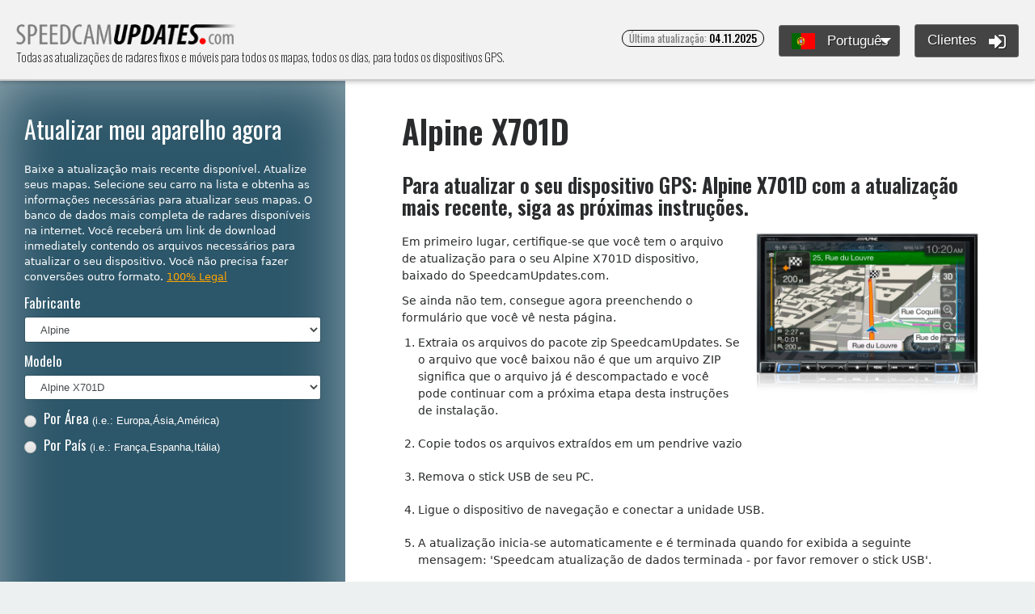

--- FILE ---
content_type: text/html; charset=UTF-8
request_url: https://www.speedcamupdates.pt/Alpine-X701D
body_size: 8534
content:
                                        <!DOCTYPE html>
                                        <html>
                                            <head>
                                                <title>▷ Alpine X701D atualização. Informações mais recentes para seus mapas. Baixe a atualização. Download personalizado gratuito. </title>
                                                <meta http-equiv="Content-Type" content="text/html; charset=utf-8" />

                                                <meta name="DESCRIPTION" content="Alpine X701D atualização. Informações mais recentes para seus mapas. Baixe a atualização. Download personalizado gratuito. - Todas as atualizações de radares fixos e móveis para todos os mapas, todos os dias, para todos os dispositivos GPS." />
                                                <meta name="KEYWORDS" content="velocidade da câmera, gps, download, tomtom, garmin, igo, igo8, clarion" />
                                                <meta name="robots" content="index,follow" />
                                                <meta name="google-site-verification" content="6fNb8C_RkqtDC_mVaOXDuSC0H0mIdFNqEnKoW4zcBkU" />
                                                <!-- <link href="/css/reset.css" rel="stylesheet" type="text/css" /> -->

                                                <meta name="viewport" content="width=device-width, initial-scale=1, shrink-to-fit=no, user-scalable=no">

                                                <!-- Bootstrap CSS -->
                                                <link rel="stylesheet" href="https://maxcdn.bootstrapcdn.com/bootstrap/4.0.0-alpha.6/css/bootstrap.min.css" integrity="sha384-rwoIResjU2yc3z8GV/NPeZWAv56rSmLldC3R/AZzGRnGxQQKnKkoFVhFQhNUwEyJ" crossorigin="anonymous">

                                                <!-- Fuentes -->
                                                <link href="https://fonts.googleapis.com/css?family=Oswald:200,300,400,500,600,700" rel="stylesheet">

                                                <!-- font awesome -->
                                                <link rel="stylesheet" href="/css/font-awesome.min.css">

                                                <!-- estilos personalizados -->
                                                <link rel="stylesheet" href="/css/styles.css?v=1.6">
                                                <link rel="stylesheet" href="/css/responsive.css?v=1.1">


                                                <link rel="shortcut icon" type="image/x-icon" href="/favicon.ico" />
                                            </head>
    <body>
                                                                    <a href="#headertop" class="subir hidden-md-up"><i class="fa fa-arrow-up" aria-hidden="true"></i></a>
                                                                    <header id="headertop">

                                                                        <h1>
                                                                            <a href="/" title="Todas as atualizações de radares fixos e móveis para todos os mapas, todos os dias, para todos os dispositivos GPS." class="logo">
    Todas as atualizações de radares fixos e móveis para todos os mapas, todos os dias, para todos os dispositivos GPS.                                                                                <img src="/imagenes/logo.png" alt="Todas as atualizações de radares fixos e móveis para todos os mapas, todos os dias, para todos os dispositivos GPS." title="Todas as atualizações de radares fixos e móveis para todos os mapas, todos os dias, para todos os dispositivos GPS.">
                                                                            </a>
                                                                        </h1>



                                                                        <!-- slogan -->
                                                                        <h2 class="hidden-md-down">Todas as atualizações de radares fixos e móveis para todos os mapas, todos os dias, para todos os dispositivos GPS.</h2>

                                                                        <div class="botones hidden-sm-down" >
                                                                            <div class="hueco">
                                                                                <!-- última actualización -->
                                                                                <span class="actualizado badge badge-pill badge-default hidden-sm-down">Última atualização: <span>04.11.2025</span></span>
                                                                            </div>


                                                                            <!-- idiomas -->
                                                                            <div class="hueco">
    
                                                                    <!-- idiomas -->
                                                                    <div class="idiomas dropdown hidden-sm-down">
                                                                        <button class="btn btn-info btn-lg dropdown-toggle" type="button" id="dropdownMenuButton" data-toggle="dropdown" aria-haspopup="true" aria-expanded="false"><div class="icono_bandera pt"></div> Português</button>
                                                                        <div class="dropdown-menu" aria-labelledby="dropdownMenuButton">
    			<a class="dropdown-item" href="http://www.speedcamupdates.com/Alpine-X701D"><div class="icono_bandera en"></div> English</a>
			<a class="dropdown-item" href="http://www.speedcamupdates.es/Alpine-X701D"><div class="icono_bandera es"></div> Español</a>
			<a class="dropdown-item" href="http://www.speedcamupdates.de/Alpine-X701D"><div class="icono_bandera de"></div> Deutsch</a>
			<a class="dropdown-item" href="http://www.speedcamupdates.fr/Alpine-X701D"><div class="icono_bandera fr"></div> Français</a>
			<a class="dropdown-item" href="http://www.speedcamupdates.it/Alpine-X701D"><div class="icono_bandera it"></div> Italiano</a>
			<a class="dropdown-item" href="http://www.speedcamupdates.pl/Alpine-X701D"><div class="icono_bandera pl"></div> Polski</a>
			<a class="dropdown-item" href="http://www.speedcamupdates.nl/Alpine-X701D"><div class="icono_bandera nl"></div> Nederlands</a>
			<a class="dropdown-item" href="http://www.speedcamupdates.dk/Alpine-X701D"><div class="icono_bandera dk"></div> Dansk</a>
                                                                        </div>
                                                                    </div>

                                                                                </div>

                                                                            <div class="hueco">
                                                                                <!-- login -->

                                                                                        <button onClick="javascript:location.href = '/customers';" type="button" class="login btn btn-success btn-lg hidden-sm-down">﻿Clientes <i class="fa fa-sign-in" aria-hidden="true"></i></button>
                                                                                                                                                                </div>

                                                                            <!-- logout -->
                                                                            <!-- <button type="button" class="login btn btn-success btn-lg hidden-sm-down">Salir <i class="fa fa-power-off" aria-hidden="true"></i></button> -->

                                                                        </div>

                                                                        <!-- boton menú móvil -->
                                                                        <div class="botmenumovil hidden-md-up">
                                                                            <i class="fa fa-bars" aria-hidden="true"></i>
                                                                        </div>

                                                                    </header>

                                                                    <div class="menumovil hidden-md-up">

                                                                        <!-- última actualización -->
                                                                        <div class="contenedor top">
                                                                            <span class="actualizado badge badge-pill badge-default">Última atualização: <span>04.11.2025</span></span>
                                                                        </div>


                                                                        <!-- login -->
                                                                        <div class="contenedor">
    
                                                                                <button onClick="javascript:location.href = '/customers';" type="button" class="login btn btn-success btn-lg">﻿Clientes <i class="fa fa-sign-in" aria-hidden="true"></i></button>
                                                                            
                                                                        </div>

                                                                        <div class="h3">
    ﻿Selecione seu idioma                                                                        </div>

                                                                            <ul>
<li><a class="selected" href="#"><div class="icono_bandera pt"></div>Português</a></li>
<li><a class="dropdown-item" href="http://www.speedcamupdates.com/Alpine-X701D"><div class="icono_bandera en"></div> English</a></li>
<li><a class="dropdown-item" href="http://www.speedcamupdates.es/Alpine-X701D"><div class="icono_bandera es"></div> Español</a></li>
<li><a class="dropdown-item" href="http://www.speedcamupdates.de/Alpine-X701D"><div class="icono_bandera de"></div> Deutsch</a></li>
<li><a class="dropdown-item" href="http://www.speedcamupdates.fr/Alpine-X701D"><div class="icono_bandera fr"></div> Français</a></li>
<li><a class="dropdown-item" href="http://www.speedcamupdates.it/Alpine-X701D"><div class="icono_bandera it"></div> Italiano</a></li>
<li><a class="dropdown-item" href="http://www.speedcamupdates.pl/Alpine-X701D"><div class="icono_bandera pl"></div> Polski</a></li>
<li><a class="dropdown-item" href="http://www.speedcamupdates.nl/Alpine-X701D"><div class="icono_bandera nl"></div> Nederlands</a></li>
<li><a class="dropdown-item" href="http://www.speedcamupdates.dk/Alpine-X701D"><div class="icono_bandera dk"></div> Dansk</a></li>
</ul>
                                                                    </div>

                                                                                                            <script type="text/javascript">
                                        <!--
                                    // check that they entered an amount tested, an amount passed,
                                        // and that they didn't pass units than they more than tested

                                        function clearSelect(selectobject)
                                        {

                                            if (selectobject == 0)
                                            {
                                                if (document.form_category_select.select_regions_select != "null")
                                                    if (document.form_category_select.select_regions_select.selectedIndex >= 0)
                                                        document.form_category_select.select_regions_select.selectedIndex = 0;
                                            }
                                            if (selectobject == 1)
                                            {
                                                if (document.form_category_select.select_countries_select != "null")
                                                    if (document.form_category_select.select_countries_select.selectedIndex >= 0)
                                                        document.form_category_select.select_countries_select.selectedIndex = 0;
                                            }

                                            //document.getElementById('selectmap').innerHTML="";
                                            document.getElementById('mobile').innerHTML = "";
                                            document.getElementById('payform').innerHTML = "";
                                            document.getElementById('resume').innerHTML = "";
                                        }


                                        function TestDataCheck()
                                        {
                                            var email = document.form_category_select.email.value;
                                            var regMail = /^\w+([-.']\w+)*@\w+([-.]\w+)*\.\w+([-.]\w+)*$/;
                                            if (regMail.test(email) == false)
                                            {
                                                alert("Formato inválido. Por favor insira um email válido.");
                                                document.form_category_select.payment[0].checked = false;
                                                document.form_category_select.payment[1].checked = false;
                                                return;
                                            } else
                                            {
                                                //var paymethod=document.form_category_select.payment.value;

                                                document.form_category_select.maptype.value = "regions";
                                                if (document.form_category_select.payment[0].checked) {
                                                    //   document.form_category_select.action="/paypal.php";
                                                    document.form_category_select.paymethod.value = "paypal";
                                                }
                                                if (document.form_category_select.payment[1].checked) {
                                                    //   document.form_category_select.action="/paybycard/index.php";
                                                    document.form_category_select.paymethod.value = "ccard";
                                                }

                                                if (typeof (document.form_category_select.typemap) != "undefined")
                                                {
                                                    if (typeof (document.form_category_select.typemap[0]) != "undefined")
                                                        if (document.form_category_select.typemap[0].checked) {
                                                            document.form_category_select.maptype.value = "regions";
                                                            var choice = document.form_category_select.select_regions_select.selectedIndex;
                                                            document.form_category_select.mapid.value = document.form_category_select.select_regions_select.options[choice].value;
                                                        }

                                                    if (typeof (document.form_category_select.typemap[1]) != "undefined")
                                                        if (document.form_category_select.typemap[1].checked) {
                                                            document.form_category_select.maptype.value = "countries";
                                                            var choice = document.form_category_select.select_countries_select.selectedIndex;
                                                            document.form_category_select.mapid.value = document.form_category_select.select_countries_select.options[choice].value;
                                                        }
                                                } else
                                                {
                                                    if (typeof (document.form_category_select.cobertura) != "undefined")
                                                        document.form_category_select.mapid.value = document.form_category_select.cobertura.value;
                                                    else
                                                    if (typeof (document.form_category_select.select_regions_select) != "undefined")
                                                    {

                                                        var choice = document.form_category_select.select_regions_select.selectedIndex;
                                                        document.form_category_select.mapid.value = document.form_category_select.select_regions_select.options[choice].value;
                                                    }

                                                }

                                                var choice = document.form_category_select.select_category_select.selectedIndex;
                                                document.form_category_select.idproduct.value = document.form_category_select.select_category_select.options[choice].value;
                                                var choice = document.form_category_select.select_modelos.selectedIndex;
                                                document.form_category_select.idmodel.value = document.form_category_select.select_modelos.options[choice].value;
                                                getPayform();
                                                //document.form_category_select.submit();
                                                //document.getElementById('payform').style.display='block';
                                            }
                                        }
                                        // -->
                                    </script>
                                <div class="container-fluid">

                                <main class="row">
                                            <section class="columna1 col-12 col-sm-12 col-md-5 col-lg-4 col-xl-4">
                                            <span id="htinfo">

                                            <h1>﻿Atualizar meu aparelho agora</h1>
                                                                        <p>Baixe a atualização mais recente disponível. Atualize seus mapas. Selecione seu carro na lista e obtenha as informações necessárias para atualizar seus mapas. O banco de dados mais completa de radares disponíveis na internet. Você receberá um link de download inmediately contendo os arquivos necessários para atualizar o seu dispositivo. Você não precisa fazer conversões outro formato. <a href="/support#lawrule">﻿100% Legal</a></p>
                                    
                                            </span>
                                            <form name="form_category_select" method=post>

                                                <div class="form-group">
                                                    <label for="fabricante">Fabricante</label>
                                                    <select class="form-control form-control-lg" id="product_categories"  name="select_category_select" onChange="getProducts();">

                                                            <option>&nbsp;</option>
                                                                <option  value="1">Acer</option><option  value="51">Airis</option><option  value="67">Alfa Romeo</option><option  value="2">ALK CoPilot</option><option selected value="3">Alpine</option><option  value="81">Android</option><option  value="66">Apple iPhone/iPad/iPod</option><option  value="77">Audi</option><option  value="5">AvMap</option><option  value="6">Becker</option><option  value="7">Blaupunkt</option><option  value="8">BlueMedia</option><option  value="60">Bluetech</option><option  value="74">BMW</option><option  value="38">Citroën</option><option  value="9">Clarion</option><option  value="61">Connex</option><option  value="91">Dacia</option><option  value="52">Delphi</option><option  value="10">Destinator</option><option  value="87">Eclipse</option><option  value="82">ESX</option><option  value="40">Fiat</option><option  value="12">Garmin</option><option  value="44">GPS Navirad</option><option  value="46">GTop</option><option  value="90">Honda</option><option  value="89">Hyundai</option><option  value="14">iGO</option><option  value="76">Jaguar</option><option  value="41">Kenwood</option><option  value="88">Kia</option><option  value="75">Land Rover</option><option  value="15">LG</option><option  value="16">Magellan</option><option  value="62">mapFactor</option><option  value="68">Mazda</option><option  value="79">Mercedes</option><option  value="22">Mio</option><option  value="65">MyGuide</option><option  value="63">NavGear</option><option  value="25">Navman</option><option  value="42">Nissan</option><option  value="26">Nokia</option><option  value="72">Opel</option><option  value="27">Packard Bell</option><option  value="43">Peugeot</option><option  value="73">Pioneer</option><option  value="29">POLSTAR</option><option  value="92">Porsche</option><option  value="69">Renault</option><option  value="30">Route 66</option><option  value="85">Seat</option><option  value="53">Shinco</option><option  value="84">Skoda</option><option  value="93">Snooper</option><option  value="31">Sony</option><option  value="86">Subaru</option><option  value="80">Suzuki</option><option  value="32">Sygic</option><option  value="83">Takara</option><option  value="55">Teamtronic</option><option  value="54">Tech Lux</option><option  value="33">TomTom</option><option  value="70">Toyota</option><option  value="36">ViaMichelin</option><option  value="78">Volkswagen</option><option  value="71">Volvo</option><option  value="49">Zaapa</option><option  value="64">Zenec</option>
                                                        </select>
                                                </div>

                                                        <div class="form-group" id="product_cage" style="display:block">
                                                                                                        <label for="modelo">Modelo</label><br/>
                                                        <select id="modelo" name="select_modelos" class="form-control form-control-lg" onChange="getModels();">
                                                                    <option>&nbsp;</option>
            <option  value="12">Alpine Blackbird PMD-B100P</option>
<option  value="13">Alpine Blackbird PMD-B200P</option>
<option  value="14">Alpine Blackbird PMD-B200P V2.0</option>
<option  value="1425">Alpine INA-W910BT</option>
<option  value="585">Alpine INA-W910R</option>
<option  value="759">Alpine INE-S900AF</option>
<option  value="544">Alpine INE-S900R</option>
<option  value="608">Alpine INE-S900R SP1</option>
<option  value="648">Alpine INE-S900R SP2</option>
<option  value="1312">Alpine INE-W710D</option>
<option  value="736">Alpine INE-W920R</option>
<option  value="737">Alpine INE-W925R</option>
<option  value="738">Alpine INE-W928R</option>
<option  value="787">Alpine INE-W970BT</option>
<option  value="763">Alpine INE-W977BT</option>
<option  value="1220">Alpine INE-W987D</option>
<option  value="1221">Alpine INE-W990BT</option>
<option  value="810">Alpine INE-W997D</option>
<option  value="15">Alpine NVE-M300P</option>
<option selected value="811">Alpine X701D</option>
<option  value="1222">Alpine X702D</option>
<option  value="1403">Alpine X702D-F</option>
<option  value="818">Alpine X800D</option>
<option  value="819">Alpine X800D ML</option>
<option  value="820">Alpine X800D S906</option>
<option  value="821">Alpine X800D V</option>
<option  value="822">Alpine X800D V447</option>
<option  value="812">Alpine X801D</option>
<option  value="1313">Alpine X801D-U</option>
<option  value="1223">Alpine X802D</option>
<option  value="1314">Alpine X802D-U</option>
<option  value="813">Alpine X901D</option>
<option  value="1224">Alpine X902D</option>
</select>
                                                </div>

                                                        <input type="hidden" name="idproduct" value="3" />
                                                <input type="hidden" name="idmodel" value="811" />

                                                <div id="selectmap" style="display:block">
                                                        <div>
                                                    <input type="radio" name="typemap" value="regions" onClick="javascript:clearSelect(0);
                                                                        document.getElementById('regionbox').style.display = 'block';
                                                                        document.getElementById('countriesbox').style.display = 'none';
                                                                        hideBlocks();"/>

                   <label for="modoradio1">
                                                                <span><span></span></span>Por Área <div class="nota">(i.e.: Europa,Ásia,América)</div>
                                                    </label>
                                                </div>

                                                <div>
                                                    <input type="radio" name="typemap" value="countries" onClick="javascript:clearSelect(1);
                                                                        document.getElementById('regionbox').style.display = 'none';
                                                                        document.getElementById('countriesbox').style.display = 'block';
                                                                        hideBlocks();"/>

                   <label for="modoradio2">
                                                                <span><span></span></span>Por País <div class="nota">(i.e.: França,Espanha,Itália)</div>
                                                    </label>
                                                </div>


                                                <input type="hidden" name="maptype" value="" />
                                                <input type="hidden" name="extramob" value="" />

                                                <div id="regionbox" style="display:none;">
                                                    <label for="modelo">Escolha Área</label><br/>

                                                    <select name="select_regions_select" class="form-control form-control-lg" onChange="getMobile();">
                                                                <option>&nbsp;</option>
            <option value="Africa">África</option><option value="America">América</option><option value="Asia">Ásia</option><option value="Eastern Europe">Europa Oriental</option><option value="Europe">Europa</option><option value="Skandinavia">Skandinavia</option><option value="Western Europe">Europa Ocidental</option>                                                        </select>
                                                </div>

                                                <div id="countriesbox" style="display:none;">
                                                    <label for="paises">Escolha o País</label><br/>
                                                    <select name="select_countries_select" class="form-control form-control-lg" onChange=                                                "getMobile();">
                                                                <option>&nbsp;</option>
            <option value="Afganistan">Afeganistão</option>
<option value="Germany">Alemanha</option>
<option value="Andorra">Andorra</option>
<option value="Algeria">Argélia</option>
<option value="Armenia">Armênia</option>
<option value="Australia">Austrália</option>
<option value="Azerbaijan">Azerbaijão</option>
<option value="Bahrain">Bahrein</option>
<option value="Belarus">Belarus</option>
<option value="Bolivia">Bolívia</option>
<option value="Botswana">Botswana</option>
<option value="Brazil">Brasil</option>
<option value="Bulgaria">Bulgária</option>
<option value="Belgium">Bélgica</option>
<option value="Bosnia and Herzegovina">Bósnia-Herzegovina</option>
<option value="Canada">Canadá</option>
<option value="Qatar">Catar</option>
<option value="Kazakhstan">Cazaquistão</option>
<option value="China">China</option>
<option value="Cyprus">Chipre</option>
<option value="Singapore">Cingapura</option>
<option value="Colombia">Colômbia</option>
<option value="Croatia">Croácia</option>
<option value="Denmark">Dinamarca</option>
<option value="Egypt">Egito</option>
<option value="United Arab Emirates">Emirados Árabes Unidos</option>
<option value="Slovakia">Eslováquia</option>
<option value="Slovenia">Eslovénia</option>
<option value="Spain">Espanha</option>
<option value="Estonia">Estônia</option>
<option value="Eswanti">Eswanti</option>
<option value="USA">EUA</option>
<option value="Finland">Finlândia</option>
<option value="France">França</option>
<option value="France DOM-ROM">França Dom-rom</option>
<option value="Georgia">Geórgia</option>
<option value="Gibraltar">Gibraltar</option>
<option value="Great Britain">Grã-Bretanha</option>
<option value="Greece">Grécia</option>
<option value="Guadalupe">Guadalupe</option>
<option value="Netherlands">Holanda</option>
<option value="Hong Kong">Hong Kong</option>
<option value="Hungary">Hungria</option>
<option value="Isle of Man">Ilha de Man</option>
<option value="Iraq">Iraque</option>
<option value="Ireland">Irlanda</option>
<option value="Iran">Irã</option>
<option value="Iceland">Islândia</option>
<option value="Israel">Israel</option>
<option value="Italy">Itália</option>
<option value="Japan">Japão</option>
<option value="Jersey">Jersey</option>
<option value="Jordan">Jordânia</option>
<option value="Kosovo">Kosovo</option>
<option value="Kuwait">Kuweit</option>
<option value="Lesoto">Lesoto</option>
<option value="Latvia">Letônia</option>
<option value="Liechtenstein">Liechtenstein</option>
<option value="Lithuania">Lituânia</option>
<option value="Luxembourg">Luxemburgo</option>
<option value="Lebanon">Líbano</option>
<option value="Lybia">Líbia</option>
<option value="Macedonia">Macedónia</option>
<option value="Malta">Malta</option>
<option value="Malaysia">Malásia</option>
<option value="Morocco">Marrocos</option>
<option value="Martinique">Martinica</option>
<option value="Mauritius">Maurícia</option>
<option value="Monaco">Monaco</option>
<option value="Namibia">Namíbia</option>
<option value="Norway">Noruega</option>
<option value="New Zealand">Nova Zelândia</option>
<option value="Oman">Oman</option>
<option value="Palestine">Palestina</option>
<option value="Paraguay">Paraguai</option>
<option value="Poland">Polônia</option>
<option value="Portugal">Portugal</option>
<option value="Czech Republic">República Checa</option>
<option value="Reunion">Reunião</option>
<option value="Romania">Romênia</option>
<option value="Russia">Rússia</option>
<option value="San Marino">San Marino</option>
<option value="San Martin">San Martín</option>
<option value="Siria">Siria</option>
<option value="Somalia">Somália</option>
<option value="Sweden">Suécia</option>
<option value="Switzerland">Suíça</option>
<option value="Serbia">Sérvia</option>
<option value="Thailand">Tailândia</option>
<option value="Taiwan">Taiwan</option>
<option value="Tanzania">Tanzânia</option>
<option value="Tunisia">Tunísia</option>
<option value="Turkey">Turquia</option>
<option value="Ukraine">Ucrânia</option>
<option value="Urugay">Urugay</option>
<option value="Vietnam">Vietnã</option>
<option value="Zimbabwe">Zimbábue</option>
<option value="Zambia">Zâmbia</option>
<option value="South Africa">África do Sul</option>
<option value="Austria">Áustria</option>
<option value="India">Índia</option>
<option value="Argentina">﻿Argentina</option>
<option value="Saudi Arabia">﻿Arábia Saudita</option>
<option value="Chile">﻿Chile</option>
<option value="Mexico">﻿México</option>
                                                        </select>
                                                </div>

                                                            </div><!-- ENDDIV -->

                                                <input type="hidden" name="mapid" value="" />
                                                <input type="hidden" name="maptype" value="" />


                                                <div id="mobilezone" style="display:none">
                                                    <div id="mobile">
                                                    </div>
                                                </div>


                                                <div id="summary" style="display:none">
                                                    <div id="resume">
                                                    </div>
                                                </div>

                                            </form>


                                            <div id="payform" class="botpagar" style="display:none" >
                                            </div>

                                        </section>


        
        <section class="columna2 col-12 col-sm-12 col-md-7 col-lg-8 col-xl-8">

            <article class="contenido" id="info">
<h1>Alpine X701D</h1><h2>﻿Para atualizar o seu dispositivo GPS: <strong>Alpine X701D</strong> com a atualização mais recente, siga as próximas instruções.</h2>
<img src="/images/alpine_X801D-U_navigation_screen.jpg" class="principal" alt="">
<p>Em primeiro lugar, certifique-se que você tem o arquivo de atualização para o seu Alpine X701D dispositivo, baixado do SpeedcamUpdates.com.</p>
<p>Se ainda não tem, consegue agora preenchendo o formulário que você vê nesta página.</p>
<ol><li>﻿Extraia os arquivos do pacote zip SpeedcamUpdates. Se o arquivo que você baixou não é que um arquivo ZIP significa que o arquivo já é descompactado e você pode continuar com a próxima etapa desta instruções de instalação.</li>
<li>﻿Copie todos os arquivos extraídos em um pendrive vazio</li>
<li>﻿Remova o stick USB de seu PC.</li>
<li>﻿Ligue o dispositivo de navegação e conectar a unidade USB.</li>
<li>﻿A atualização inicia-se automaticamente e é terminada quando for exibida a seguinte mensagem: 'Speedcam atualização de dados terminada - por favor remover o stick USB'.</li>
<li>﻿Remova o stick USB.</li>
</ol>
<!-- urlPlugin: ALL -->
<br><br>

                                                                    <div class="alert alert-warning" role="alert">
                                                                        <strong style="color:green">﻿Para sua informação</strong><br />
    Lembre-se que você pode personalizar livremente seu download. Ter acesso ao painel de controle do cliente e usando a ferramenta de personalização a fim de obter um banco de dados da câmera de velocidade personalizada de acordo com suas necessidades. Se seu dispositivo não aceita o tamanho da nova atualização, você vai precisar desta ferramenta. Você pode adicionar e remover dados de câmera de velocidade de países para a sua configuração actual.                                                                    </div>

                                                                        <div>&nbsp;</div><div>                                                                <h2>COMENTáRIOS DE CLIENTES</h2>
                                                                
                                                                <div class="popover popover-bottom bloque">
                                                                    <h3 class="popover-title">Sofia H.<span></span></h3>
                                                                    <div class="popover-content">
                                                                        <p>Fiquei muito satisfeita com o serviço oferecido para atualizar o mapa do meu Alpine INE-W997D. Os dados recebidos foram de alta qualidade e a atualização foi rápida e eficiente. Recomendo a todos que procuram manter o GPS do seu veículo sempre atualizado.</p>
                                                                    </div>
                                                                </div>
        
                                                                <div class="popover popover-bottom bloque">
                                                                    <h3 class="popover-title">Camila Z.<span></span></h3>
                                                                    <div class="popover-content">
                                                                        <p>O serviço oferecido foi excelente! Recebi o arquivo de dados para atualizar o mapa do meu Volkswagen Golf 7 - Alpine INE-X902D-G7 de forma rápida e eficiente. A qualidade dos dados é impressionante, agora meu GPS está totalmente atualizado. Muito obrigada</p>
                                                                    </div>
                                                                </div>
        
                                                                <div class="popover popover-bottom bloque">
                                                                    <h3 class="popover-title">Sofia J.<span></span></h3>
                                                                    <div class="popover-content">
                                                                        <p>Fiquei muito satisfeita com o serviço oferecido! Recebi o arquivo de dados para atualizar o mapa do meu Audi A5 - Alpine INE-X701D-A5 de forma rápida e eficiente. A qualidade dos dados é excelente, agora meu GPS está atualizado e pronto para me guiar com </p>
                                                                    </div>
                                                                </div>
        </div>            </article> </section>
      </main>


    </div>
                    <footer>

                        <div class="container-fluid">

                            <div class="parte1 row">
                                <div class="col-12 col-sm-12 col-md-6 col-lg col-xl" onClick="javascript:location.href = '/downupdates';">
                                    <div class="h2"><a href="/downupdates">﻿Baixar</a></div>
                                    <p>﻿Obtenha a última atualização de dados de câmera de velocidade</p>
                                </div>
                                <div class="col-12 col-sm-12 col-md-6 col-lg col-xl" onClick="javascript:location.href = '/installation';">
                                    <div class="h2"><a href="/installation">﻿Instalar & Cobertura do mapa</a></div>
                                    <p>﻿Guia de instalação de como atualizar seu dispositivo</p>
                                </div>
                                <div class="col-12 col-sm-12 col-md-6 col-lg col-xl" onClick="javascript:location.href = '/support';">
                                    <div class="h2"><a href="/support">﻿Ajuda</a></div>
                                    <p>﻿Precisa de suporte? Pergunte para qualquer pergunta relacionada. Serviço 100% legal</p>
                                </div>
                                <div class="col-12 col-sm-12 col-md-6 col-lg col-xl" onClick="javascript:location.href = '/last_entries';">
                                    <div class="h2"><a href="/last_entries">﻿Últimas entradas</a></div>
                                    <p>﻿Dê uma olhada para nossas mais recentes entradas de banco de dados de câmera de velocidade</p>
                                </div>
                            </div>


                            
                                                            <div class="parte2 row">

                                                                <div class="col-12 text-center">
								<ul>
								<li>Todas as atualizações de radares fixos e móveis para todos os mapas, todos os dias, para todos os dispositivos GPS.</li>
								<li>Confira os mapas gratuitamente em nosso site</li>
								
								</ul>
                                                                    <ul>
                                                                        <li><a href="http://www.speedcamupdates.es/Alpine-X701D">Español</a> |</li>
                                                                        <li><a href="http://www.speedcamupdates.com/Alpine-X701D">English</a> |</li>
                                                                        <li><a href="http://www.speedcamupdates.pt/Alpine-X701D">Português</a> |</li>
                                                                        <li><a href="http://www.speedcamupdates.de/Alpine-X701D">Deutsch</a> |</li>
                                                                        <li><a href="http://www.speedcamupdates.fr/Alpine-X701D">Français</a> |</li>
                                                                        <li><a href="http://www.speedcamupdates.nl/Alpine-X701D">Nederlands</a> |</li>
                                                                        <li><a href="http://www.speedcamupdates.it/Alpine-X701D">Italiano</a> |</li>
                                                                        <li><a href="http://www.speedcamupdates.dk/Alpine-X701D">Dansk</a> |</li>
                                                                        <li><a href="http://www.speedcamupdates.pl/Alpine-X701D">Polski</a> |</li>
                                                                    </ul>
                                                                </div>

                                                                <div class="col-12 text-center">
                                                                    <img src="/imagenes/logos.png">
                                                                </div>

                                                                <div class="col-12 text-center">
                                                                    © 2025 Speedcamupdates | <a href="/support" title="">Contato</a> | <a href="/customers">﻿Clientes</a>
                                                                </div>
								<div class="col-12 text-center">
								</div>
								<div class="col-12 text-center">
								Digital Developments DRS LLC
								</div>
								<div class="col-12 text-center">
								7980, 1021 E Lincolnway, Cheyenne, WY, Laramie, US, 82001
								</div>

                                                            </div>


                                                            </div>

                                                            </footer>

                                                                <script type="text/javascript">

       var _gaq = _gaq || [];
                                                                    _gaq.push(['_setAccount', 'UA-523769-9']);
                                                                    _gaq.push(['_trackPageview']);
                                                                    (function () {
                                                                        var ga = document.createElement('script');
                                                                        ga.type = 'text/javascript';
                                                                        ga.async = true;
                                                                        ga.src = ('https:' == document.location.protocol ? 'https://ssl' : 'http://www') + '.google-analytics.com/ga.js';
                                                                        var s = document.getElementsByTagName('scri                                                    pt')[0];
                                                                        s.parentNode.insertBefore(ga, s);
                                                                    })();
                                                                </script>
                                                                                            <!-- jQuery first, then Tether, then Bootstrap JS. -->
                            <script src="https://ajax.googleapis.com/ajax/libs/jquery/2.2.4/jquery.min.js"></script>
                            <script src="https://cdnjs.cloudflare.com/ajax/libs/tether/1.4.0/js/tether.min.js" integrity="sha384-DztdAPBWPRXSA/3eYEEUWrWCy7G5KFbe8fFjk5JAIxUYHKkDx6Qin1DkWx51bBrb" crossorigin="anonymous"></script>
                            <script src="https://maxcdn.bootstrapcdn.com/bootstrap/4.0.0-alpha.6/js/bootstrap.min.js" integrity="sha384-vBWWzlZJ8ea9aCX4pEW3rVHjgjt7zpkNpZk+02D9phzyeVkE+jo0ieGizqPLForn" crossorigin="anonymous"></script>

                            <!-- funciones javascript -->
                            <script src="/js/funciones.mini.js?1000" ></script>
                            <script type="text/javascript" src="/js/internal_request2.js?1105"></script>
                                                            </body>
                                                        </html>
                                                            

--- FILE ---
content_type: text/css
request_url: https://www.speedcamupdates.pt/css/styles.css?v=1.6
body_size: 3131
content:
@charset "utf-8";*{margin:0;padding:0;border:0;outline:none!important;text-decoration:none!important}html{font-family:sans-serif;background:#ecf0f1;font-size:10px}img{border:0}a{color:#1e4d8f;text-decoration:none}a:hover,a:active{text-decoration:none}p{margin:0 0 1rem 0}h1{font-size:3rem}h2{font-size:2.5rem}h3{font-size:2rem}h4{font-size:1.5rem}h5{font-size:1rem}h6{font-size:1rem}.clear{clear:both}.centrar{text-align:center}.noselect{-webkit-touch-callout:none;-webkit-user-select:none;-khtml-user-select:none;-moz-user-select:none;-ms-user-select:none;user-select:none}header{position:relative;height:10rem;background:#f2f2f2;color:#000;z-index:100;border-bottom:2px solid #cbcbcb;-webkit-box-shadow:0 2px 5px 0 rgba(0,0,0,0.2);box-shadow:0 2px 5px 0 rgba(0,0,0,0.2)}header h1{margin:0;padding:0}header h1 a.logo{position:absolute;display:block;top:3rem;left:20px;width:275px;height:4rem;overflow:hidden;text-decoration:none;text-indent:-10000px}header h1 .logo img{position:absolute;top:0;left:0;height:2.5rem;width:auto;opacity:1}header h2{position:absolute;font-family:'Oswald',sans-serif;font-size:1.5rem;font-weight:200;color:#000;left:20px;bottom:1.5rem}div.botones{position:absolute;top:3rem;right:20px;height:50px}div.botones div.hueco{display:inline-block;margin-left:15px;position:relative}header .actualizado{font-family:'Oswald',sans-serif;font-weight:400;font-size:1.3rem;border:1px solid #000;color:#777;background:transparent}header .actualizado span{color:#000;font-weight:500}header .idiomas{position:relative;top:0;right:0}header .idiomas button{position:relative;text-align:right;padding-right:35px;width:150px;font-size:1.7rem;text-shadow:1px 1px 0 rgba(0,0,0,0.5);cursor:pointer;background:#444!important;border:1px solid #666!important}header .idiomas button:link,header .idiomas button:hover,header .idiomas button:visited,header .idiomas button:active{background:#444!important;border:1px solid #666!important}header .idiomas button::after{position:absolute;top:15px;right:10px;border-top:.4em solid;border-right:.4em solid transparent;border-left:.4em solid transparent}header .idiomas .dropdown-menu{font-size:1.7rem}header .login{font-size:1.7rem;cursor:pointer;background:#444!important;border:1px solid #666!important;text-shadow:1px 1px 0 rgba(0,0,0,0.5)}header button.login:link,header button.login:hover,header button.login:visited,header button.login:active{background:#444!important;border:1px solid #666!important}header .login i{font-size:2.4rem;margin-left:10px;vertical-align:middle}header .botmenumovil{position:absolute;top:3rem;right:20px;font-size:3rem;cursor:pointer;color:#000}main{font-size:1.3rem}main .columna1{position:relative;background:#2c5669;padding:4rem 3rem 3rem 3rem;color:#FFF;z-index:50;min-height:1000px;-webkit-box-shadow:0 30px 100px 0 rgba(0,0,0,0.5);box-shadow:0 15px 100px 0 rgba(0,0,0,0.5);-webkit-box-shadow:inset 0 0 75px 0 rgba(255,255,255,0.5);box-shadow:inset 0 0 75px 0 rgba(255,255,255,0.5)}main .columna1 .btinstrucciones{text-align:center;margin:0 0 3rem 0}main .columna1 .btinstrucciones a{font-size:1.7rem;text-decoration:none!important;cursor:pointer;text-shadow:1px 1px 0 rgba(0,0,0,0.5);color:#FFF;-webkit-box-shadow:0 0 10px 2px rgba(0,0,0,0.3);box-shadow:0 0 10px 2px rgba(0,0,0,0.3)}main .columna1 .btinstrucciones a i{margin-right:2rem;font-size:3rem;vertical-align:middle}main .columna1 h1{font-family:'Oswald',sans-serif;font-weight:400;line-height:4rem;margin-bottom:2rem}main .columna1 a{color:orange;text-decoration:underline!important}main .columna1 .tit,main .columna1 label{font-family:'Oswald',sans-serif;font-weight:400;font-size:1.7rem}main .columna1 label div.nota{display:inline;font-family:sans-serif;font-size:1.3rem;vertical-align:middle}main .resumen{background:rgba(255,255,255,0.1);padding:1.5rem;margin:1rem 0 3rem 0;line-height:2.5rem;color:#CCC;-webkit-border-radius:5px;border-radius:5px;-webkit-box-shadow:2px 2px 3px 1px rgba(0,0,0,0.1);box-shadow:2px 2px 3px 1px rgba(0,0,0,0.1)}main .resumen span{font-weight:bold;color:#FFF}main button.anual{width:100%;margin-top:2rem}main button.anual i{font-size:2.5rem;vertical-align:middle;margin-right:10px;opacity:.8}main .card{background:transparent;border-color:rgba(255,255,255,0.3)}main .continuar{margin-top:2rem;font-size:1.5rem}main .columna1 .popover{position:relative;color:#000;margin-bottom:1.5rem}main .columna1 .popover .popover-title,main .columna1 .popover .popover-content{width:100%!important;font-size:1.3rem}main .columna1 .popover{max-width:100%}main .columna1 .popover .popover-title{background:#ded1a0}main .columna1 .popover.bs-tether-element-attached-top::after,main .columna1 .popover.popover-bottom::after{border-bottom-color:#ded1a0}main .columna1 .popover .popover-content{background:#f2eecb}input#promocion{background:#ded1a0}main .columna2{position:relative}main .columna2 .contenido{background:#FFF;position:absolute;padding:4rem 7rem 4rem 7rem;top:0;bottom:0;left:0;right:0;overflow:auto}main .columna2 .contenido img.principal{float:right;width:275px;height:auto;margin-left:20px}main .columna2 .btinstrucciones a{font-size:1.7rem;text-decoration:none!important;cursor:pointer;text-shadow:1px 1px 0 rgba(0,0,0,0.5);color:#FFF;-webkit-box-shadow:0 0 10px 2px rgba(0,0,0,0.3);box-shadow:0 0 10px 2px rgba(0,0,0,0.3)}main .columna2 .btinstrucciones a i{margin-right:2rem;font-size:3rem;vertical-align:middle}main .contenido_full{background:#FFF;padding:10rem 7rem 10rem 7rem}main .contenido_full .btinstrucciones a{font-size:1.7rem;text-decoration:none!important;cursor:pointer;text-shadow:1px 1px 0 rgba(0,0,0,0.5);color:#FFF;-webkit-box-shadow:0 0 10px 2px rgba(0,0,0,0.3);box-shadow:0 0 10px 2px rgba(0,0,0,0.3)}main .contenido_full .btinstrucciones a i{margin-right:2rem;font-size:3rem;vertical-align:middle}main .contenido,main .contenido_full{font-size:1.4rem}main .contenido a,main .contenido_full a{text-decoration:underline!important}main .contenido h1,main .contenido h2,main .contenido h3,main .contenido h4,main .contenido h5,main .contenido h6,main .contenido_full h1,main .contenido_full h2,main .contenido_full h3,main .contenido_full h4,main .contenido_full h5,main .contenido_full h6{font-family:'Oswald',sans-serif;font-weight:600}main .contenido h1,main .contenido_full h1{font-size:4rem;margin-bottom:3rem;line-height:4.5rem}main .contenido h2,main .contenido_full h2{margin-bottom:2rem}main .contenido ol,main .contenido ul,main .contenido_full ol,main .contenido_full ul{margin-left:20px}main .contenido li,main .contenido_full li{margin-bottom:2rem}main .contenido .popover.bloque,main .contenido_full .popover.bloque{position:relative;margin-top:3rem;font-size:1.4rem;max-width:100%}main .contenido .popover.bloque .popover-title,main .contenido_full .popover.bloque .popover-title{font-size:1.5rem}main .contenido .popover.bloque .popover-title span,main .contenido_full .popover.bloque .popover-title span{font-family:sans-serif;font-weight:normal}main .contenido .popover.bloque.bs-tether-element-attached-top::after,main .contenido .popover.bloque.popover-bottom::after,main .contenido_full .popover.bloque.bs-tether-element-attached-top::after,main .contenido_full .popover.bloque.popover-bottom::after{left:75px}main .contenido .popover.bloque.bs-tether-element-attached-top::after,main .contenido .popover.bloque.bs-tether-element-attached-top::before,main .contenido .popover.bloquepopover-bottom::after,main .contenido .popover.bloque.popover-bottom::before,main .contenido_full .popover.bloque.bs-tether-element-attached-top::after,main .contenido_full .popover.bloque.bs-tether-element-attached-top::before,main .contenido_full .popover.bloquepopover-bottom::after,main .contenido_full .popover.bloque.popover-bottom::before{left:75px}main .contenido_full .innerform{font-size:1.6rem}main .contenido_full .innerform .alert-danger{margin-bottom:3rem}main .contenido_full .innerform label{margin-bottom:1.2rem}main .contenido_full .innerform input[type="text"],main .contenido_full .innerform input[type="password"],main .contenido_full .innerform input[type="email"]{font-size:1.6rem;margin-bottom:2rem;padding-top:1.5rem;padding-bottom:1.5rem}main .contenido_full .innerform button{margin-top:2rem;font-size:1.8rem}footer .parte1{background:#DDD;color:#000;padding:4rem 20px 1rem 20px}footer .parte1 div{margin-bottom:2rem;color:#777;font-size:1.2rem}footer .parte1 .h2{margin-bottom:1rem;font-family:'Oswald',sans-serif;font-weight:400;color:#000;font-size:2rem}footer .parte1 .h2 a{color:#000}footer .parte2{padding:4rem 20px 4rem 20px;background:#d0d0d0;font-size:1.4rem}footer .parte2 ul{list-style:none;margin-bottom:2rem}footer .parte2 ul li{display:inline}footer .parte2 a{font-size:1.3rem!importants;text-decoration:underline!important}footer .parte2 img{margin-bottom:2rem}.menumovil{position:relative;height:0;overflow:hidden;background:#FFF!important;color:#000;z-index:150;-webkit-transition:all 300ms ease-in-out;-moz-transition:all 300ms ease-in-out;-ms-transition:all 300ms ease-in-out;-o-transition:all 300ms ease-in-out;transition:all 300ms ease-in-out}.menumovil .contenedor{width:100%;margin:2rem 0 2rem 0;padding:0 20px 0 20px}.menumovil .contenedor.top{margin:0}.menumovil .actualizado{font-family:'Oswald',sans-serif;font-weight:400;font-size:1.5rem;border:1px solid #000;color:#777;background:transparent;margin-top:3rem;width:100%}.menumovil .actualizado span{color:#000;font-weight:500}.menumovil .h3{font-family:'Oswald',sans-serif;font-weight:400;text-transform:uppercase;margin:0 20px 0 20px;padding:2rem 0 1rem 0}.menumovil ul li{border-bottom:1px solid #DDD}.menumovil ul a{color:#333;padding:1rem 20px .5rem 20px;line-height:0;display:block;font-size:1.5rem;background:#FFF;-webkit-transition:all 300ms ease-in-out;-moz-transition:all 300ms ease-in-out;-ms-transition:all 300ms ease-in-out;-o-transition:all 300ms ease-in-out;transition:all 300ms ease-in-out}.menumovil ul a.selected,.menumovil ul a.link,.menumovil ul a.visited,.menumovil ul a:hover,.menumovil ul a:active{background:#DDD!important}.menumovil button{width:100%;background:#444!important;border:1px solid #666!important}.icono_bandera{display:inline-block;vertical-align:middle;width:29px;height:20px;overflow:hidden;background-image:url("/imagenes/banderas.png");background-repeat:no-repeat;background-size:307px 20px;margin-right:10px}.icono_bandera.es{background-position:0 0}.icono_bandera.en{background-position:-31px 0}.icono_bandera.pt{background-position:-62px 0}.icono_bandera.de{background-position:-93px 0}.icono_bandera.fr{background-position:-124px 0}.icono_bandera.it{background-position:-154px 0}.icono_bandera.pl{background-position:-185px 0}.icono_bandera.nl{background-position:-216px 0}.icono_bandera.ru{background-position:-247px 0}.icono_bandera.dk{background-position:-278px 0}.columna1 input[type=checkbox]:not(old),.columna1 input[type=radio]:not(old){width:2em;margin:0;padding:0;font-size:1em;opacity:0}.columna1 input[type=checkbox]:not(old)+label,.columna1 input[type=radio]:not(old)+label{display:inline-block;margin-left:-2em;line-height:1.5em}.columna1 input[type=checkbox]:not(old)+label>span,.columna1 input[type=radio]:not(old)+label>span{display:inline-block;width:.875em;height:.875em;margin:.25em .5em .25em .25em;border:.0625em solid #c0c0c0;border-radius:.25em;background:#e0e0e0;background-image:-moz-linear-gradient(#f0f0f0,#e0e0e0);background-image:-ms-linear-gradient(#f0f0f0,#e0e0e0);background-image:-o-linear-gradient(#f0f0f0,#e0e0e0);background-image:-webkit-linear-gradient(#f0f0f0,#e0e0e0);background-image:linear-gradient(#f0f0f0,#e0e0e0);vertical-align:bottom}.columna1 input[type=radio]:not(old)+label>span{border-radius:50%}.columna1 input[type=checkbox]:not(old):checked+label>span,.columna1 input[type=radio]:not(old):checked+label>span{background-image:-moz-linear-gradient(#e0e0e0,#f0f0f0);background-image:-ms-linear-gradient(#e0e0e0,#f0f0f0);background-image:-o-linear-gradient(#e0e0e0,#f0f0f0);background-image:-webkit-linear-gradient(#e0e0e0,#f0f0f0);background-image:linear-gradient(#e0e0e0,#f0f0f0)}.columna1 input[type=checkbox]:not(old):checked+label>span:before{content:'✓';display:block;width:1em;color:#9c6;font-size:.875em;line-height:1em;text-align:center;text-shadow:0 0 .0714em #73994d;font-weight:bold}.columna1 input[type=radio]:not(old):checked+label>span>span{display:block;width:.4em;height:.4em;margin:.175em;border:.0625em solid #73994d;border-radius:50%;background:#9c6;background-image:-moz-linear-gradient(#b3d98c,#9c6);background-image:-ms-linear-gradient(#b3d98c,#9c6);background-image:-o-linear-gradient(#b3d98c,#9c6);background-image:-webkit-linear-gradient(#b3d98c,#9c6);background-image:linear-gradient(#b3d98c,#9c6)}main .contenido_full #accordion{margin:3rem 0 3rem 0;font-size:1.5rem}main .contenido_full #accordion .card-header{background:#2c5669;-webkit-box-shadow:inset 0 0 75px 0 rgba(255,255,255,0.5);box-shadow:inset 0 0 75px 0 rgba(255,255,255,0.5)}main .contenido_full #accordion .card-header a{display:block;padding:.5rem 0 .5rem 0;color:#FFF;font-family:'Oswald',sans-serif;font-weight:400;font-size:1.8rem}main .contenido_full #accordion .card-block{background:#EEE;padding:3rem}main .contenido_full #accordion ul{margin-top:3rem;margin-left:0;list-style:none}main .contenido_full #accordion ul li a{position:relative;display:block;padding:.5rem 0 0 60px;margin-bottom:3rem}main .contenido_full #accordion ul li a i{position:absolute;font-size:4rem;margin-bottom:1.5rem;margin:-0.5rem 0 0 -60px;color:#000}.subir{position:fixed;font-size:1.5rem;background:#FFF;padding:1.3rem 1.5rem 1.3rem 1.5rem;bottom:4rem;right:1.5rem;z-index:10000;color:#3a3a3a;opacity:0;display:block;-webkit-box-shadow:0 0 20px 0 rgba(0,0,0,0.7);box-shadow:0 0 20px 0 rgba(0,0,0,0.7);-webkit-border-radius:5px;border-radius:5px;-webkit-transition:opacity 600ms ease-in-out;-moz-transition:opacity 600ms ease-in-out;-ms-transition:opacity 600ms ease-in-out;-o-transition:opacity 600ms ease-in-out;transition:opacity 600ms ease-in-out}.modal{font-size:1.3rem}.modal .modal-title{font-size:2rem}.modal .modal-body{padding:0 3rem 0 3rem;max-height:400px;overflow:auto}.modal .modal-body ul,.modal .modal-body ol{margin-left:20px}.botonera.zonaprivada>div{padding:.5rem 1rem .5rem 1rem}.botonera.zonaprivada>div a{color:#FFF;text-decoration:none!important;font-size:1.8rem;background:#2c5669;-webkit-box-shadow:inset 0 0 75px 0 rgba(255,255,255,0.5);box-shadow:inset 0 0 75px 0 rgba(255,255,255,0.5);border:0}.botonera.zonaprivada>div a i{margin-right:2rem;font-size:2.3rem;vertical-align:middle}.botonera.zonaprivada>div a:hover,.botonera.zonaprivada>div a.seleccionado{text-decoration:none!important;color:#000;background:#DDD;border:1px solid #CCC}.content.zonaprivada{margin:2rem 0 0 0;background:#EEE;padding:5rem 7rem 5rem 7rem}.content.zonaprivada input[type=checkbox]:not(old)+label>span,.content.zonaprivada input[type=radio]:not(old)+label>span{border:.0625em solid #787878}.content.zonaprivada>ul.listaiconos{margin-top:3rem;margin-left:0;list-style:none}.content.zonaprivada>ul.listaiconos li a{position:relative;display:block;padding:.5rem 0 0 60px;margin-bottom:3rem}.content.zonaprivada>ul.listaiconos li.icono a{position:relative;display:inline;padding:0;margin-bottom:0}.content.zonaprivada>ul.listaiconos li.icono{position:relative;padding:.5rem 0 0 60px;margin-bottom:3rem}.content.zonaprivada>ul.listaiconos li a i,.content.zonaprivada>ul.listaiconos li.icono i{position:absolute;font-size:4rem;margin-bottom:1.5rem;margin:-0.5rem 0 0 -60px;color:#000}.table.privada{margin-top:3rem;background:#FFF;border:1px solid #CCC}.table.privada tr:first-child{border-top:5px solid #AAA}.table.privada th{width:30%}

--- FILE ---
content_type: text/css
request_url: https://www.speedcamupdates.pt/css/responsive.css?v=1.1
body_size: 311
content:
@media(max-width:575px){header h1 a.logo{top:4.5rem;left:20px;width:220px}header h1 .logo img{height:2rem}main .columna2 .contenido{position:relative;padding:4rem 2rem 4rem 2rem}main .columna2 .contenido img.principal,main .columna2 .contenido img{width:100%;height:auto;margin-left:0}main .contenido_full{padding:4rem 2rem 4rem 2rem}.content.zonaprivada{padding:5rem 3rem 5rem 3rem}}@media(min-width:576px) and (max-width:767px){header h1 a.logo{top:4.5rem;left:20px;width:220px}header h1 .logo img{height:2rem}main .columna2 .contenido{position:relative;padding:4rem 2rem 4rem 2rem}main .columna2 .contenido img.principal main .columna2 .contenido img{width:100%;height:auto;margin-left:0}main .contenido_full{padding:4rem 2rem 4rem 2rem}.content.zonaprivada{padding:5rem 3rem 5rem 3rem}}@media(min-width:768px) and (max-width:991px){header h1 a.logo{top:4.5rem;left:20px;width:220px}header h1 .logo img{height:2rem}main .columna2 .contenido{padding:4rem 4rem 4rem 4rem}main .columna2 .contenido img.principal{width:100%;height:auto;margin-left:0}main .contenido_full{padding:4rem 4rem 4rem 4rem}footer .parte0{display:none}}@media(min-width:992px) and (max-width:1199px){footer .parte0{display:none}}@media(min-width:1200px){footer .parte0{display:none}}

--- FILE ---
content_type: application/javascript
request_url: https://www.speedcamupdates.pt/js/funciones.mini.js?1000
body_size: 372
content:
$(document).ready(function(){b();var a=false;var e=false;$("header .botmenumovil").on("click",function(){if(!e){$(".menumovil").css({height:$(".menumovil")[0].scrollHeight});e=true}else{$(".menumovil").css({height:0});e=false}});$("body .subir").on("click",function(f){c($(this).attr("href"));f.preventDefault()});$("body .bajar").on("click",function(f){d($(this).attr("href"));f.preventDefault()});$(window).resize(function(){if(window.innerWidth>767){$(".menumovil").css({height:0});e=false}});function b(){$(document).scroll(function(f){if($(window).scrollTop()>600){$("body .subir").css({opacity:0.7})}else{$("body .subir").css({opacity:0})}})}function d(f){if(!a){var g=a;g=true;$("html,body").animate({scrollTop:$(f).offset().top-20},1000,function(){g=false})}}function c(f){if(!a){var g=a;g=true;$("html,body").animate({scrollTop:$(f).offset().top+20},1000,function(){g=false})}}});

--- FILE ---
content_type: application/javascript
request_url: https://www.speedcamupdates.pt/js/internal_request2.js?1105
body_size: 1750
content:
var valor="";var price=0;var totalprice=0;function getCheckedValue(b){if(!b){return""}var c=b.length;if(c==undefined){if(b.checked){return b.value}else{return""}}for(var a=0;a<c;a++){if(b[a].checked){return b[a].value}}return""}function clearRB(a){for(i=0;i<a.length;i++){if(a[i].checked==true){a[i].checked=false}}}function hideBlocks(){document.getElementById("mobilezone").style.display="none";document.getElementById("summary").style.display="none"}function clearValues(a){if(a==1){document.getElementById("product_cage").innerHTML="";document.getElementById("selectmap").innerHTML="";document.getElementById("mobile").innerHTML="";document.getElementById("resume").innerHTML="";document.getElementById("payform").innerHTML=""}if(a==2){document.getElementById("selectmap").innerHTML="";document.getElementById("mobile").innerHTML="";document.getElementById("resume").innerHTML="";document.getElementById("payform").innerHTML="";if(typeof(document.form_category_select.typemap)!="undefined"){clearRB(document.form_category_select.typemap)}}if(a==3){document.getElementById("mobile").innerHTML="";document.getElementById("resume").innerHTML="";document.getElementById("payform").innerHTML=""}if(a==4){document.getElementById("resume").innerHTML="";document.getElementById("payform").innerHTML=""}if(a==5){document.getElementById("htinfo").innerHTML=""}}function setInfoParams(){if(typeof(document.form_category_select.extraprice)!="undefined"){price=getCheckedValue(document.form_category_select.extraprice);if(price==1){totalprice=3}if(price==0){totalprice=0}}else{totalprice=0}if(typeof(document.form_category_select.typemap)!="undefined"){valor=getCheckedValue(document.form_category_select.typemap);if(valor=="regions"){document.form_category_select.maptype.value="regions";var a=document.form_category_select.select_regions_select.selectedIndex;document.form_category_select.mapid.value=document.form_category_select.select_regions_select.options[a].value}if(valor=="countries"){document.form_category_select.maptype.value="countries";var a=document.form_category_select.select_countries_select.selectedIndex;document.form_category_select.mapid.value=document.form_category_select.select_countries_select.options[a].value}if(valor==""){valor="regions"}}else{if(typeof(document.form_category_select.cobertura)!="undefined"){valor="regions";document.form_category_select.mapid.value=document.form_category_select.cobertura.value}else{valor="regions";if(typeof(document.form_category_select.cobertura)!="undefined"){document.form_category_select.mapid.value=document.form_category_select.cobertura.value}}}var a=document.form_category_select.select_category_select.selectedIndex;document.form_category_select.idproduct.value=document.form_category_select.select_category_select.options[a].value;var a=document.form_category_select.select_modelos.selectedIndex;document.form_category_select.idmodel.value=document.form_category_select.select_modelos.options[a].value}function createRequestObject(){var b;var a=navigator.appName;if(a=="Microsoft Internet Explorer"){b=new ActiveXObject("Microsoft.XMLHTTP")}else{b=new XMLHttpRequest()}return b}var http=createRequestObject();function getDownload(a){http.open("get","/internal_request2.php?action=get_download&purchaseid="+a);http.onreadystatechange=handleDownload;http.send(null)}function handleDownload(){if(http.readyState==4){var a=http.responseText;document.getElementById("files_download").style.visibility="visible";alert(a)}}function getProducts(){clearValues(1);var a=document.form_category_select.select_category_select.selectedIndex;http.open("get","/internal_request2.php?action=get_products&id="+document.form_category_select.select_category_select.options[a].value);http.onreadystatechange=handleProducts;http.send(null)}function getTitle(){clearValues(5);http.open("get","/internal_request2.php?action=get_title&id=0");http.onreadystatechange=handleTitle;http.send(null)}function handleTitle(){if(http.readyState==4){var a=http.responseText;document.getElementById("htinfo").innerHTML=a}}function getTitleMobile(){clearValues(5);http.open("get","/internal_request2.php?action=get_titlemobile&id=0");http.onreadystatechange=handleTitleMobile;http.send(null)}function handleTitleMobile(){if(http.readyState==4){var a=http.responseText;document.getElementById("htinfo").innerHTML=a;$("body .subir").on("click",function(b){moverUP($(this).attr("href"));b.preventDefault()});$("body .bajar").on("click",function(b){moverA($(this).attr("href"));b.preventDefault()})}}function handleProducts(){if(http.readyState==4){var a=http.responseText;document.getElementById("product_cage").innerHTML=a;document.getElementById("mobilezone").style.display="none";document.getElementById("summary").style.display="none";getTitle()}}function getMobile(){setInfoParams();clearValues(3);http.open("get","/internal_request2.php?action=get_mobile&modelid="+document.form_category_select.idmodel.value+"&mapid="+document.form_category_select.mapid.value+"&mapcover="+valor);http.onreadystatechange=handleMobile;http.send(null)}function handleMobile(){if(http.readyState==4){var a=http.responseText;document.getElementById("mobile").innerHTML=a;document.getElementById("mobilezone").style.display="block"}}function getSummary(){setInfoParams();clearValues(4);http.open("get","/internal_request2.php?action=get_summary&modelid="+document.form_category_select.idmodel.value+"&mapid="+document.form_category_select.mapid.value+"&mapcover="+valor+"&extramob="+totalprice);http.onreadystatechange=handleSummary;http.send(null)}function handleSummary(){if(http.readyState==4){var a=http.responseText;document.getElementById("summary").style.display="block";document.getElementById("resume").innerHTML=a}}function getInstructions(){clearValues(2);var a=document.form_category_select.select_modelos.selectedIndex;if(a!=0){http.open("get","/internal_request2.php?action=get_instructions&id="+document.form_category_select.select_modelos.options[a].value);http.onreadystatechange=handleInstructions;http.send(null)}}function handleInstructions(){if(http.readyState==4){var a=http.responseText;document.getElementById("info").innerHTML=a;getTitleMobile()}}function doCustomSubmit(e){var d=document.getElementsByName("chkoption");var c="";for(var b=0,f=d.length;b<f;b++){if(d[b].checked){c+=","+d[b].value}}var a=document.getElementsByName("mobinfo");if(a[0].checked){mobinfo=1}else{mobinfo=0}http.open("get","/internal_request2.php?action=doCustomSubmit&clist="+c+"&purchaseid="+e+"&mobile="+mobinfo);http.onreadystatechange=handledoCustomSubmit;http.send(null)}function handledoCustomSubmit(){if(http.readyState==4){var a=http.responseText;alert(a);document.location.href="/customers"}}function getPurchaseEnabled(){var a=document.purchaseslist.purchaseidselected.selectedIndex;http.open("get","/internal_request2.php?action=getPurchaseEnabled&id="+document.purchaseslist.purchaseidselected.options[a].value);http.onreadystatechange=handlePurchaseEnabled;http.send(null)}function handlePurchaseEnabled(){if(http.readyState==4){var a=http.responseText;document.location.href="/customers"}}function getModels(){clearValues(2);var a=document.form_category_select.select_modelos.selectedIndex;http.open("get","/internal_request2.php?action=get_models&id="+document.form_category_select.select_modelos.options[a].value);http.onreadystatechange=handleModels;http.send(null)}function handleModels(){if(http.readyState==4){var a=http.responseText;document.location.href="/"+a}}function getPayform(){http.open("get","/internal_request2.php?action=get_payform&email="+document.form_category_select.email.value+"&paymethod="+document.form_category_select.paymethod.value+"&maptype="+valor+"&mapid="+document.form_category_select.mapid.value+"&idproduct="+document.form_category_select.idproduct.value+"&idmodel="+document.form_category_select.idmodel.value+"&extramob="+totalprice);http.onreadystatechange=handlePayform;http.send(null)}function handlePayform(){if(http.readyState==4){var a=http.responseText;document.getElementById("payform").innerHTML=a;document.getElementById("payform").style.display="block"}}function getPayformSuscript(){http.open("get","/internal_request2.php?action=get_payform_suscript&paymethod="+getCheckedValue(document.formrenew.payment)+"&pid="+document.formrenew.pid.value+"&extramob="+parseInt(document.getElementById("totalprice").innerHTML)+"&purchasetype="+getCheckedValue(document.formrenew.purchasetype));http.onreadystatechange=handlePayformSuscript;http.send(null)}function handlePayformSuscript(){if(http.readyState==4){var a=http.responseText;document.getElementById("payform").innerHTML=a;document.getElementById("payform").style.display="block"}}function evalPromoCode(){http.open("get","/internal_request2.php?action=eval_promo_code&code="+document.getElementById("promocode").value);http.onreadystatechange=handleEvalPromoCode;http.send(null)}function handleEvalPromoCode(){if(http.readyState==4){var a=http.responseText;if(a=="OK"){document.getElementById("pricebase").value=parseInt(document.getElementById("pricebase").value)-1;document.getElementById("totalprice").innerHTML=parseInt(document.getElementById("totalprice").innerHTML)-1;document.getElementById("promocodediv").style.display="none";cleanselectionspayment();document.getElementById("formpayment").style.display="block";document.getElementById("finalprice").style.display="block"}else{document.getElementById("resulteval").innerHTML=a}}};
